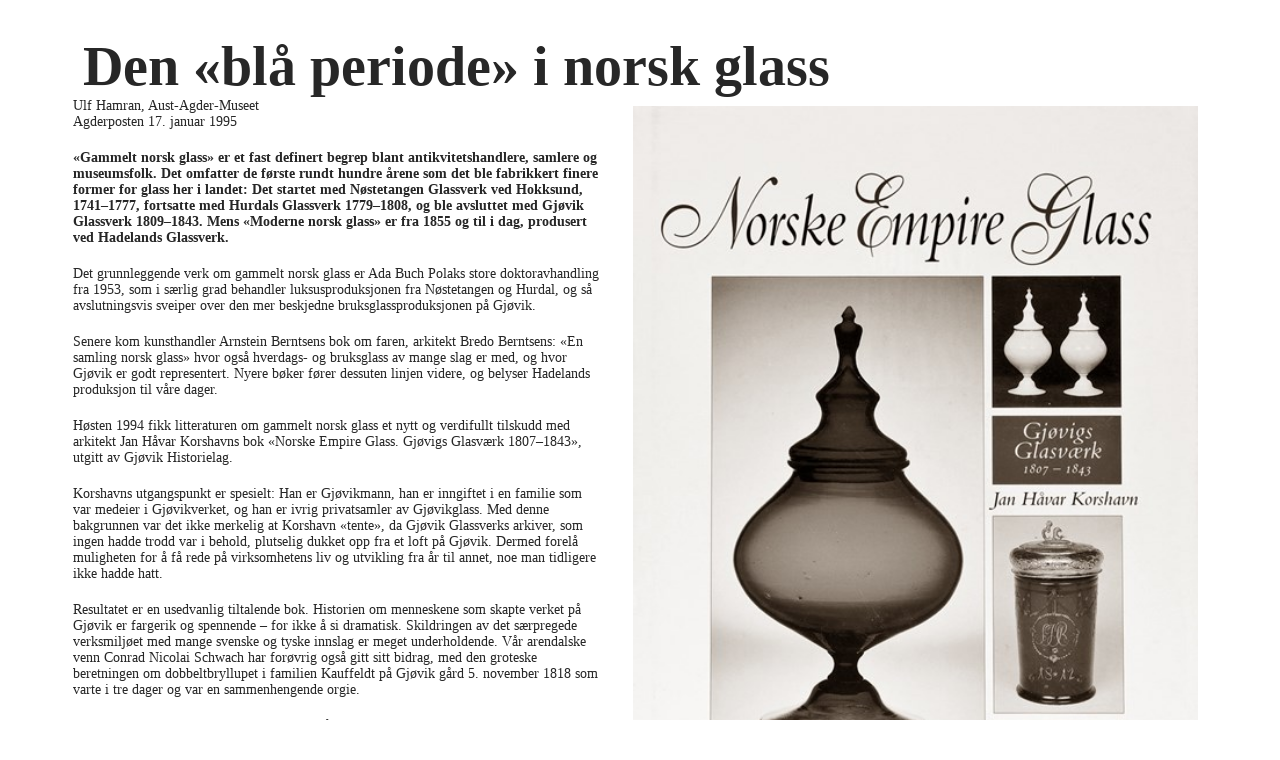

--- FILE ---
content_type: text/html; charset=utf-8
request_url: https://www.kubenarendal.no/publikasjoner/nytt-om-gammelt/1995/den-blaa-periode-i-norsk-glass/artikkelPrint.aspx
body_size: 3371
content:

	
	


<!DOCTYPE HTML>
<html>
<head>
    <title>Den blå periode i norsk glass - KUBEN</title>
    <meta name="description" content="Aust-Agder kulturhistoriske senter skal være en døråpner til fortid, samtid og framtid og et ledende fagmiljø for arkiv og museum">
	<meta charset="utf-8" />
	<meta name="viewport" content="width=device-width, initial-scale=1.0" />
	<meta http-equiv="X-UA-Compatible" content="IE=edge" />
	<meta name="robots" content="noindex">

	<link rel="stylesheet" type="text/css" media="all" href="/css/isotope.css" /> 
	<link rel="stylesheet" href="/css/font-awesome/css/font-awesome.min.css" />
	<link rel="stylesheet" type="text/css" media="all" href="/css/core.css" />
	<link rel="stylesheet" type="text/css" media="all" href="/css/media.css" />
	
	<link href='http://fonts.googleapis.com/css?family=Playfair+Display:400,700,900,400italic,700italic,900italic' rel='stylesheet' type='text/css' />
	<link href='http://fonts.googleapis.com/css?family=Open+Sans' rel='stylesheet' type='text/css'>
	<!--[if IE]>
		<script src="http://html5shiv.googlecode.com/svn/trunk/html5.js"></script>
	<![endif]-->
</head>
<body> 
	<div class="printWrap">
		<div id="container-underside-art" class="clear"><section id="underside-art"><div class="art-contentPrint"><div class="art-head"><h1>Den «blå periode» i norsk glass</h1></div><div class="articleImagesWeb"><div class="art-image right-side right-float"><div class="art-image-with-black-content clear"><img src="/ImageGen.ashx?image=/media/281119/000b.jpg&amp;width=487" alt="" /><div style="font-size:14px; padding:10px;">«Norske Empire Glass. Gjøvigs Glasværk 1807–1843.» Historien om verket og verksmiljøet lå lenge skjult på et loft på Gjøvik.</div></div></div><div class="art-image right-side right-float"><div class="art-image-with-black-content clear"><img src="/ImageGen.ashx?image=/media/281120/000c.jpg&amp;width=487" alt="" /><div style="font-size:14px; padding:10px;">Conrad Nicolai Schwach – unik kilde til selskapslivet på Gjøvik gård. Maleri av Carl Peter Lehmann ca. 1826–28. Foto: KUBEN.</div></div></div><div class="art-image right-side right-float"><div class="art-image-with-black-content clear"><img src="/ImageGen.ashx?image=/media/281038/nyttomgammelt-logo_03-4.jpg&amp;width=487" alt="" /><div style="font-size:14px; padding:10px;">Nytt om gammelt. Artikkelserie fra KUBEN, Aust-Agder museum og arkiv. Publisert i Agderposten 1983-2004.








 </div></div></div></div><p>Ulf Hamran, Aust-Agder-Museet<br />Agderposten 17. januar 1995</p>
<p></p>
<p><b>«Gammelt norsk glass» er et fast definert begrep blant antikvitetshandlere, samlere og museumsfolk. Det omfatter de første rundt hundre årene som det ble fabrikkert finere former for glass her i landet: Det startet med Nøstetangen Glassverk ved Hokksund, 1741–1777, fortsatte med Hurdals Glassverk 1779–1808, og ble avsluttet med Gjøvik Glassverk 1809–1843. Mens «Moderne norsk glass» er fra 1855 og til i dag, produsert ved Hadelands Glassverk.</b></p>
<p>Det grunnleggende verk om gammelt norsk glass er Ada Buch Polaks store doktoravhandling fra 1953, som i særlig grad behandler luksusproduksjonen fra Nøstetangen og Hurdal, og så avslutningsvis sveiper over den mer beskjedne bruksglassproduksjonen på Gjøvik.</p>
<p>Senere kom kunsthandler Arnstein Berntsens bok om faren, arkitekt Bredo Berntsens: «En samling norsk glass» hvor også hverdags- og bruksglass av mange slag er med, og hvor Gjøvik er godt representert. Nyere bøker fører dessuten linjen videre, og belyser Hadelands produksjon til våre dager.</p>
<p>Høsten 1994 fikk litteraturen om gammelt norsk glass et nytt og verdifullt tilskudd med arkitekt Jan Håvar Korshavns bok «Norske Empire Glass. Gjøvigs Glasværk 1807–1843», utgitt av Gjøvik Historielag.</p>
<p>Korshavns utgangspunkt er spesielt: Han er Gjøvikmann, han er inngiftet i en familie som var medeier i Gjøvikverket, og han er ivrig privatsamler av Gjøvikglass. Med denne bakgrunnen var det ikke merkelig at Korshavn «tente», da Gjøvik Glassverks arkiver, som ingen hadde trodd var i behold, plutselig dukket opp fra et loft på Gjøvik. Dermed forelå muligheten for å få rede på virksomhetens liv og utvikling fra år til annet, noe man tidligere ikke hadde hatt.</p>
<p>Resultatet er en usedvanlig tiltalende bok. Historien om menneskene som skapte verket på Gjøvik er fargerik og spennende – for ikke å si dramatisk. Skildringen av det særpregede verksmiljøet med mange svenske og tyske innslag er meget underholdende. Vår arendalske venn Conrad Nicolai Schwach har forøvrig også gitt sitt bidrag, med den groteske beretningen om dobbeltbryllupet i familien Kauffeldt på Gjøvik gård 5. november 1818 som varte i tre dager og var en sammenhengende orgie.</p>
<p>Gjøvikglasset dekker empirens stilperiode, på samme vis som Nøstetangen representerer rokokko, og Hurdal louis seize. En typisk representant for Gjøvik er den koboltblå, potpurrikrukken, og ellers farget glass i benhvitt, lyseblått, svart, kanhende inspirert av farget romersk glass fra keisertiden. Den koboltblå fargen fikk man fra Blåfargeverket på Modum, altså et innenlandsk produkt. Nettopp alle de strålende fargene gjør Gjøvikglasset til noe spesielt. Derfor er Korshavns bok blitt den rene skjønnhetsåpenbaring: Aldri så man lekrere fargefotografier – illustrasjonene er enestående fine.</p>
<p>Korshavn har trålet landets museer for å finne Gjøvik-glass, og har fått det praktfullt fotografert. Mye er selvfølgelig også fra hans egen samling, og fra Gjøvik kommunes samling.</p>
<p>Boken er til salgs i Grev Wedels Plass Auksjoner, Grev Wedels plass 2, Oslo, og i Gjøvik Historielag, 2800 Gjøvik for 248 kroner. Både prisen og boken er «vel blåst»!</p>
<div>
<p><b><br />Referanser til KUBENs samlinger<br /></b><i>Boksamling:</i> Ada Polak: Gammelt norsk glass. Oslo 1953 (<a href="http://asp.bibits.no/AAKF/wsRecInfo.asp?idno=11960&amp;UnitId=0&amp;DocGrp=0&amp;SearchUnitId=0&amp;LoanUnitId=1&amp;comb=AND&amp;sString=FT=PolakAND%20searchUnitId0">ref.</a>); Jan Håvar Korshavn: Norske Empire Glass. Gjøvigs Glasværk 1807–1843. Gjøvik 1994 (<a href="http://asp.bibits.no/AAKF/wsRecInfo.asp?idno=11236&amp;UnitId=0&amp;DocGrp=0&amp;SearchUnitId=0&amp;LoanUnitId=1&amp;comb=AND&amp;sString=FT=KorshavnAND%20searchUnitId0">ref.</a>).<br /><i>Arkiv: </i><a href="http://www.arkivportalen.no/side/arkiv/detaljer?arkivId=no-AAKS_arkiv000000198732">PA-2672</a>, C. N. Schwach, «Erindringer af mit Liv indtil ankomsten til Trondhjem nedskrevne i Aaret 1848».</p>
</div><div class="articleImagesMob"><div class="art-image right-side right-float"><div class="clear"><img src="/ImageGen.ashx?image=/media/281119/000b.jpg&amp;width=487" alt="" /><div style="font-size:14px; padding:10px;">«Norske Empire Glass. Gjøvigs Glasværk 1807–1843.» Historien om verket og verksmiljøet lå lenge skjult på et loft på Gjøvik.</div></div></div><div class="art-image right-side right-float"><div class="clear"><img src="/ImageGen.ashx?image=/media/281120/000c.jpg&amp;width=487" alt="" /><div style="font-size:14px; padding:10px;">Conrad Nicolai Schwach – unik kilde til selskapslivet på Gjøvik gård. Maleri av Carl Peter Lehmann ca. 1826–28. Foto: KUBEN.</div></div></div><div class="art-image right-side right-float"><div class="clear"><img src="/ImageGen.ashx?image=/media/281038/nyttomgammelt-logo_03-4.jpg&amp;width=487" alt="" /><div style="font-size:14px; padding:10px;">Nytt om gammelt. Artikkelserie fra KUBEN, Aust-Agder museum og arkiv. Publisert i Agderposten 1983-2004.








 </div></div></div></div></div></section></div>
	</div>
</body>
</html>	
	
	

	
	


--- FILE ---
content_type: text/css
request_url: https://www.kubenarendal.no/css/isotope.css
body_size: 865
content:

/* ISOTOPE ------------------------------------------------------------------------------------ */
.isotope-item {
  z-index: 2;
}

.isotope-hidden.isotope-item {
  pointer-events: none;
  z-index: 1;
}

.isotope,
.isotope .isotope-item {
  -webkit-transition-duration: 0.8s;
     -moz-transition-duration: 0.8s;
      -ms-transition-duration: 0.8s;
       -o-transition-duration: 0.8s;
          transition-duration: 0.8s;
}

.isotope {
  -webkit-transition-property: height, width;
     -moz-transition-property: height, width;
      -ms-transition-property: height, width;
       -o-transition-property: height, width;
          transition-property: height, width;
}

.isotope .isotope-item {
  -webkit-transition-property: -webkit-transform, opacity;
     -moz-transition-property:    -moz-transform, opacity;
      -ms-transition-property:     -ms-transform, opacity;
       -o-transition-property:      -o-transform, opacity;
          transition-property:         transform, opacity;
}

.isotope.no-transition,
.isotope.no-transition .isotope-item,
.isotope .isotope-item.no-transition {
  -webkit-transition-duration: 0s;
     -moz-transition-duration: 0s;
      -ms-transition-duration: 0s;
       -o-transition-duration: 0s;
          transition-duration: 0s;
}

.isotope.infinite-scrolling {
  -webkit-transition: none;
     -moz-transition: none;
      -ms-transition: none;
       -o-transition: none;
          transition: none;
}

#container {
	margin: 0 auto;
	max-width: 1009px;
}

.element {
  width: 22.7%;  
  height: 230px;
  margin: 10px 1%;
  float: left;
  overflow: hidden;
  position: relative;
  background: #888;
  color: #222;
  -webkit-border-top-right-radius: 1.2em;
  -moz-border-radius-topright: 1.2em;
  border-top-right-radius: 1.2em;
}

.color-shape {
  /*width: 227px; */
  width: 22.7%;
 height: 230px;
 /*margin: 10px;*/
 margin: 10px;
  float: left;
  background-color: #eee;
  color: #333;
}

/*new design */
.color-shape-Blue {background:#2e7678; position:relative;}
.color-shape-Blue .box-corner-Blue {position:absolute; top:0; right:0; width:21px; height:21px; background-image:url('/images/newDesign/cornerBlue.png');}

.color-shape-Pink {background:#7a3756; position:relative;}
.color-shape-Pink .box-corner-Pink {position:absolute; top:0; right:0; width:21px; height:21px; background-image:url('/images/newDesign/cornerPink.png');}

.color-shape-Brown {background:#8d4809; position:relative;}
.color-shape-Brown .box-corner-Brown {position:absolute; top:0; right:0; width:21px; height:21px; background-image:url('/images/newDesign/cornerBrown.png');}

/*new design ends*/


.color-shape img{
	width: 100%;
}
.color-shape.wide, .color-shape.big { width: 47.4%; }
.color-shape.tall, .color-shape.big { height: 480px; }

.color-shape a {
/*  display: block;
  height: 100%; */
}

.boxRight {float:right !important;}

/* ISOTOPE ------------------------------------------------------------------------------------ */




/* EDITOR PROPERTIES - PLEASE DON'T DELETE THIS LINE TO AVOID DUPLICATE PROPERTIES */


--- FILE ---
content_type: text/css
request_url: https://www.kubenarendal.no/css/core.css
body_size: 7854
content:
/* HTML STANDARD -----------*/
html {
	height:100%;
}
body {
	font-size:14px;
	/*font-family: 'Georgia, serif', serif;*/
    font-family: 'Roboto Slab', serif;
	height:100%;
	margin:0;
	padding:0;
	color:rgb(39,39,39);
	background: white;
}

/*new design*/

.headerBGfront-Blue {background: #56c4cf;}
.headerBGfront-Pink {background: #ca4386;}
.headerBGfront-Brown {background: #f47f28;}

.body-Blue {background: #56c4cf;}
.body-Pink {background: #ca4386;}
.body-Brown {background: #f47f28;}

p {
	margin:0px 0px 20px 0px;
	padding: 0px;
	}	
a {
	color:white;
	text-decoration:none;
}
a:hover {
	text-decoration:underline;
	color: #da8328;
}
img {
	display: block;
	max-width: 100%;
	height: auto;
	border: none;
}
h1, h2, h3, h4 {
	margin: 0px;
	padding: 0px;
}
h1 {
	font-size: 81%;
	font-weight:bold;
	text-transform:uppercase;
}
h2 {
	font-size:138%;
	font-weight:normal;
}
h3 {
	font-size:153%;
	font-weight:normal;
}
h4 {
	font-size: 223%;
	font-weight:normal;
}
#site-wrapFront {
	margin: auto;
	padding:0px;
	max-width: 1000px;
}
#site-wrap {
	margin: auto;
	padding: 80px  0px  0px  0px;
	max-width: 1000px;
}

/* HTML STANDARD END ------------ */

.hideThis {display:none;}


.art-contentPrint {
	width: auto; 
	/*border: 0; */
	margin: 0 5%; 
	padding:1em 0 0 0; 
	/*float: none !important; */
	
}




/* HEADER STYLES ------------------ */
.hide-header {
	webkit-transition: all 0.5s;
  	-moz-transition: all 0.5s;
  	-o-transition: all 0.5s;
  	transition: all 0.5s;
	top:-100px;
}
.show-header {
	webkit-transition: all 0.5s;
  	-moz-transition: all 0.5s;
  	-o-transition: all 0.5s;
  	transition: all 0.5s;
	top:0px;
}


header#head-wrap {
    min-height:62px;

}

header#head-wrapFront {
	
}

.head-wrapFrontClass {position: relative; margin: 0 0 20px 0px; padding: 15px 0 0 0;}
.head-wrapSubClass {    width:100%; position: fixed; margin: 0 0 20px 0px; padding: 15px 0 0 0;  left:0;   z-index:200;}


.headerDiv {max-width:990px; margin:auto;position:relative;}


#logo {
	max-width: 490px;
    padding-left:10px;
	float: left;
}

.logo-smal-front {display:none;}

#sloganTxt {padding-top:125px; padding-right:10px;}

#slogan {
	margin-top: 26px;
	float: right;
	min-width:200px;
}
.sloganTxt {
	font-family:Open Sans;
	font-size:22px;
	font-style:italic;
	width:100%;
	text-align:right;

}

div.toggle {
    display: none;
}

.menuLogoSubPage {position:absolute; top:-6px; left:5px; z-index:300;}
.menuPadding {padding-left:68px; margin-top:5px;}
.hideLogo {display:none;}

nav#menu {
	float: left;
    width:100%;
	padding-top: 10px;
	margin-bottom:25px;
	position: relative;
}
nav#menu ul{
	margin: 0px;
	padding: 0px;
}
nav#menu ul li {
	border-right:1px solid #000;
	padding-right: 8px;
	margin-right: 8px;
	float: left;
	list-style: none;
	font-size: 89.642%;
}
nav#menu ul li a:focus {
	background-color:#292927; 
	color:#fff;
	/*border:1px solid #292927;*/
}


nav#menu ul li a{
	color: black;
	display: block;
	padding: 0px;
	/*background: white;*/
	text-decoration:none;
}
nav#menu ul.dropdown{
width: 100%;
max-width:980px;
float: left;
top: 100%;
z-index: 9999;
padding: 10px;
position: absolute;
/*background: rgba(41,41,39,.98);*/
/*background-color:#292927;*/
box-shadow: 0px 1px 5px rgba(0,0,0,.5);
-moz-box-shadow: 0px 1px 5px rgba(0,0,0,.5);
-o-box-shadow: 0px 1px 5px rgba(0,0,0,.5);
-webkit-box-shadow: 0px 1px 5px rgba(0,0,0,.5);
width: 100%;
box-sizing: border-box;
-moz-box-sizing: border-box;
display: none;
}
nav#menu ul.dropdown a{
background: none;
color: #FFF;	
}
nav#menu ul.dropdown ul li{
font-size: 14px;	
border-right: none;
}
nav#menu ul.dropdown ul{
position: relative;	
box-shadow: none;
-webkit-box-shadow: none;
-o-box-shadow: none;
-moz-box-shadow: none;
z-index: 9999;
background: none;
margin-bottom: 15px;
float: left;
width: 100%;
}
#menu img{
	padding-top:4px;
	padding-right: 3px;
	float: left;
}
#megadrop-menu {
	position: absolute;
	top:6px;
	z-index: 3;
	clear: both;
	display: none;
	
}



/*skjuler søkefelt i desktopvisning også, og viser kun søk-ikon som i mobilvisning*/
#search{
display:none;	
}
/*
nav#menu,#search{
display:none;	
}
*/

.desktopSearchIcon {position:absolute; top:8px; right:15px;}
.desktopSearchIcon a {color:#000; font-size:19px;text-decoration:none;}
.desktopSearchIcon a:hover {text-decoration:none;}
.desktopSearchIcon a:focus {background-color:#666666;}

#increaseDecreaseFontSize {position:absolute; top:11px; right:50px;}
.textSizeDecrease {float:right; cursor:pointer;}
.textSizeIncrease {float:right; cursor:pointer; padding-left:2px; }
#fontSizeZoomMessage {display:none; clear:both; text-align:right;font-size:150%; line-height:150%; padding:10px; margin-bottom:40px; color:#fff; /*background-color:#292927;*/}


.tab-items-top {
	
}
.thetabs ul{
list-style: none;
padding-left: 0;	
}
.dropdowncolumn{
box-sizing: border-box;
-moz-box-sizing: border-box;
border-left: 1px dotted #FFF;
padding-left: 10px;	
}
li.spacing{
padding-top: 15px;	
}

li.spacingBottom{
padding-bottom:15px;	
}



ul.tabs-top {
	margin: 0px 0px 0px 0px;
	padding: 0px;
	list-style: none;
}
ul.tabs-top li{
	float:left;
	margin-right: 2px;
}
ul.tabs-top li a.hideit{ 
	display: block;
	font-size: 89.642%;
	padding: 4px 4px 8px 4px;
	background: rgb(41,41,39);
	color: white;
	border: 1px solid rgb(41,41,39);
}
.tab-bg-top {
	width: 100%;
	margin-top: -1px;
	padding-top: 10px;
	background: rgb(41,41,39);
	color: white;
	height: 100%;
	opacity: 0.98;
	box-shadow: 10px 10px 0px 0px rgba(41,41,39,0.5);
	-webkit-box-shadow: 10px 10px 0px 0px  rgba(41,41,39,0.5);
	-moz-box-shadow: 10px 10px 0px 0px  rgba(41,41,39,0.5);
	-ms-box-shadow: 10px 10px 0px 0px  rgba(41,41,39,0.5);
	-o-box-shadow: 10px 10px 0px 0px rgba(41,41,39,0.5);
}
#tab1-top {
	padding: 20px 20px 20px 20px;
	padding-left: 20px;
}
#tab1-top .list-item-top {
	float: left;
	width: 185px;
	min-height: 300px;
	border-left:1px dotted white;
}
.list-item-top ul{
	list-style: none;
	margin: 0px;
	padding: 0px;
	margin-left: 10px;
}
.list-item-top ul li {
	font-size: 92.857%;
}
.list-item-top ul li.list-navn a{
	font-weight: bold;
}

.face-icon img{
	padding-left: 3px;
}
/* viser søkefeltet likt som mobil på desktop nå
#search {
	margin-top: 10px;
	float: right;
	width: 272px;
	color: white;
}
*/

#search{
position: absolute;
right: 0;
top: 50px;
background: rgba(0,0,0,.6);
box-shadow: 0px 1px 5px rgba(0,0,0,.5);
-webkit-box-shadow: 0px 1px 5px rgba(0,0,0,.5);
-o-box-shadow: 0px 1px 5px rgba(0,0,0,.5);
-moz-box-shadow: 0px 1px 5px rgba(0,0,0,.5);
padding: 10px;
}


.search-input {
	float: left;
}
#input-field {
	width: 175px;
	height: 20px;
	padding: 0px 3px 0px 3px;
	border: 1px solid gray;
}
a.search-go {
	color: white;
}
.search-button {
	background: #df8403;
	width: 80px;
	height: 21px;
	text-align: center;
	float: right;
	border-radius: 4px;
  -webkit-border-radius: 4px;
  -moz-border-radius: 4px;
  -ms-border-radius: 4px;
  -o-border-radius: 4px;
}
/* HEADER STYLES END ------------------ */


/* CONTENT STYLES ------------------ */

.clear {clear:both;}


/* CONTENT STYLES ------------------ */
.gallery-box {
	height: 100%;
	position: relative;
}
.box-slider {
  position: relative;
  list-style: none;
  overflow: hidden;
  width: 100%;
  padding: 0;
  margin: 0;
  height: 100%;
}

.box-slider li {
  -webkit-backface-visibility: hidden;
  position: absolute;
  display: none;
  width: 100%;
  left: 0;
  top: 0;
  	height: 100%;
}

.box-slider li:first-child {
  position: relative;
  display: block;
  float: left;
}

.box-slider img {
  display: block;
  height: auto;
  float: left;
  width: 100%;
  border: 0;
}
.gallery-box-image img {
	min-height: 320px;
	max-height: 320px;
}
.hidden-div {
	position: absolute;
	top:30px;
	left:40px;
	display: none;
	background: black;
	width: 390px;
	height: 250px;
}
.question {
	position: absolute;
	top:10px;
	left:10px;
	z-index: 3;
	text-decoration: underline;
	cursor: pointer;
}
.question:hover{
	color: #da8328;
	
}

.box-slider_tabs {
	position: absolute;
	bottom:0px;
	right:10px;
	text-align: right;
	list-style: none;
	z-index: 2;
}
.box-slider_tabs li{
	text-align: center;
	margin: 0 auto;
	display: inline-block;
	margin: 0px 3px 0px 3px;
}
.box-slider_tabs li a{
	text-decoration: underline;
	color: rgb(112,112,112);	
}
.box-slider_tabs li.box-slider_here a{
	color: white;
}
.box-slider_tabs li a:hover {
	color: #da8328;
}
.gallery-box-text {
	padding: 20px;
	float: left;
	width: 100%;
	box-sizing:border-box;
	-moz-box-sizing: border-box;
}
.gallery-box-t {
	margin-bottom: 10px;
}
.gallery-box-l {
	position: absolute;
	bottom:15px;
	left:20px;
	height: 11px;
}
.gallery-box-l a{
	color: white;
	/*text-decoration: underline;*/
}
.gallery-box-l a:hover {
	color: #da8328;
}
.gallery-box-l-ikon {
	float: left;
	font-size: 140%;
	text-decoration: none;
	margin: 0px;
	padding: 0px 5px 0px 0px;
}
.gallery-box-l-text {
	float: left;
	display: block;
}
/* SMALL STYLE */
.small-wrapper {
	padding: 12px;
}

.small-wrapper-articleList {}

.yellow {
	border-bottom: 1px solid rgb(246,208,11);
}
.green {
	border-bottom: 1px solid rgb(166,192,121);
}
.orange {
	border-bottom: 1px solid rgb(218,131,40);
}
.cyan {
	border-bottom: 1px solid rgb(149,185,192);
}

.whiteLine {border-bottom: 1px solid #fff;}


.page-icon {
	margin-bottom: 6px;
	height: 32px;
	position: relative;

}
.page-icon-image {
	margin-bottom: 6px;
	height: 102px;
	position: relative;
}
.page-icon-image img {
	position: absolute;
	bottom: 0px;
	left:50%;
	margin: 0 auto;
	text-align: center;
	width: auto;
	margin-left: -10%;
}
.page-icon img {
	position: absolute;
	bottom: 0px;
	left:50%;
	margin: 0 auto;
	text-align: center;
	width: auto;
	margin-left: -10%;
}
.page-name {
	font-size: 125.142%;
    text-transform:uppercase;
	text-align: center;
	padding-bottom: 6px;
	margin-bottom: 10px;
}
.size-tiny {
	padding-top: 9px;
	font-size: 117.8%;
}

.articleListPageName {
	font-size: 157.142%;
	text-align: center;
	padding-bottom: 6px;
	margin-bottom: 0;
}
.articleListIntroTxt {
	padding:0px 10px 10px 10px;
}

.page-list {

}
.page-list ul{
	margin: 0px 0px 0px 18px;
	padding: 0px;
	list-style: none;
}
.page-list ul li{
	padding: 3px 0px 3px 0px;
}
.page-list ul li a{
	display: block;
	color: white;
	text-decoration: none;
	padding: 1px 0px 1px 0px;
}



.page-list ul li a .gallery-box-l-text-page{
	/*text-decoration: underline;*/
}

.page-list ul li a:hover {
	color: #da8328;
}

.gallery-box-l-ikon-page {
	float: left;
	font-size: 140%;
	text-decoration: none;
	letter-spacing: 0px;
	margin: 0px;
	padding: 0px 5px 0px 0px;
}
.gallery-box-l-text-page {
	display: block;
	font-size: 100%;
}

/* SMALL STYLE */
/* FORSIDE */
.color-shape a.toggle{
display: none;	
float: right;
position: relative;
top: -3px;
}
/* FORSIDE */
/*UNDERSIDE*/
#path {
    /*
	border-top: 1px solid black;
	border-bottom: 1px solid black;
    */
	/*padding: 4px 0px 4px 0px;*/
	margin-bottom: 30px;
	margin-top:15px;
	max-height:32px;
}
#path a {color:#000; text-decoration:none;}
#path a:hover {text-decoration:underline;}

.foto {
	padding-top: 3px;
	float: right;
	font-size: 78.571%;
}
ul.navi {
	float: left;
	margin: 0px;
	padding:  4px 0px 4px 0px;
	list-style: none;
	width:100%;
}
ul.navi li{
	font-size: 98%;
	float: left;
	display: block;
	margin: 0 5px 0 5px;
    padding:3px;
}
ul.navi li.her{ 
	padding: 3px 0px 3px 0px;
}



.fbLikeTop {float:right !important; padding:0px 5px 0px 0px !important; margin:0px;}
.printPage {float:right !important; }
	 



#container-underside-art {
	margin: 10px 20px 10px 10px;
	
}

section#underside-art {

}
.art-head h1{
	font-size: 400.071%;
	text-transform: none;
	font-weight: bold;
    padding:10px 10px 0 10px;
}

.introIartikkel{padding-bottom:20px; font-weight:bold;}
.introIartikkelListe {padding-bottom:20px;}

.authorAndDate {color:#999; border-top:1px solid #999; padding-top:5px; margin-top:5px;}

.gallery {clear:both; padding-top:20px;}
.galleryThumb {float:left; padding-right: 15px; padding-bottom:15px;}
.gallery h2 {font-size:200%; padding-bottom: 10px;}
.galleryThumb img {border: 2px solid #777;padding: 2px;width:170px;}


.art-content {
	/*font-size: 110%;*/
	/*font-weight: 100;*/
	padding-top:20px;
	padding-bottom:20px;
}



.art-content a {color:#2b42ee;}

.art-image {	
	width: 50.2%;
	margin: 8px 30px 20px 0px;
}
.art-image a {color:#fff;}
.art-image-with-white-content a {color:#2B42EE;}

.art-imageVer2 {	
	width: 47%;
	margin: 8px 30px 20px 30px;
}

.art-image-with-black-content {
	background: rgb(41,41,39);
	color: white;
	font-size: 70%;
	font-style: italic;
	font-weight: 100;
}
.art-image-with-white-content {
	background: white;
	color: black;
	font-size: 70%;
	font-style: italic;
	font-weight: 100;
}
.art-image-w {
	padding: 20px;
}
.left-side {
	margin-left:0px; 
}
.right-side {
	margin-left: 30px;
	margin-right: 0px;
}
.art-image img{	
	width: 100%;
}

.articleImagesMob {display:none;}

.art-box-l {
	padding: 15px 0px 15px 0px;
}
.social {
	text-align: center;
	margin: 0 auto;
	float: left;
	margin-bottom: 50px;
	margin-top: 50px;
}
.facebook-b {
	float: left;
	margin-right: 15px;
}
.twitter-b {
	float: left;
	margin-top: -1px;
	margin-right: 15px;	
}
.google-b {
	float: left;
}
.ansatte-head {
	margin:20px 20px 10px 10px;
}
.ansatte-content {
	margin-left: -8px;
}
.ansatte-single {
	float: left;
	margin: 0px 0px 0px 17px;
	width: 230px;
	min-height: 380px;
	background: orange;
}
.square{
	background: none;
	height: 450px;
	padding: 0px;
}
.square .small-wrapper{
	padding: 0px;
}
.square .small-wrapper.ansatte{
	color: black;
	text-align: center;
}


.ansatte a {color: #2b42ee;}

.ansatte-person-bilde {
	margin-bottom: 20px;
}



.ansatte-person-navn {
	border-bottom: 1px solid black;
	margin-left: 20px;
	margin-right: 20px;
	font-size: 127.071%;
	margin-bottom: 5px;
}
.ansatte-person-navn a{
	color: black;
}
.ansatte-person-title {
	font-size: 90%;
	text-transform: uppercase;
	margin-bottom: 5px;
}
.ansatte-person-telefon {
	font-weight: bold;
	margin-bottom: 2px;
}
.ansatte-person-epost {
	font-weight: bold;
	margin-bottom: 2px;
}
.ansatte-single-wrap {
	position: relative;
	margin-bottom: 50px;
}
.ansatte-single-bilde {
	position: relative;
	float: left;
}
.ansatte-single-info {
	position: absolute;
	right: 0px;
	bottom: 0px;
	width: 42%;
	padding: 40px 40px 0px 40px;
	font-size: 128.571%;
}
.ansatt-single-stilling {
	 text-transform:uppercase; padding-left:4px; 
}
.ansatte-single-info a {color: #2b42ee;}

.contact-info {
	font-weight: bold;
}
.stillingAnsattpage {padding-bottom:15px;}

.kontakt-kart {
	margin: 30px 0px 30px 0px;
	font-size: 128.571%;
}
.kontakt-post {
	position: relative;
	width: 300px;
	float: left;
}
.kontakt-post-image {
	width: 90px;
	margin-right: 10px;
	float: left;
}
.kontakt-post-tekst {
	position: relative;
	float: left;
}
/*UNDERSIDE*/

/*Faktaboks*/
.factBox {padding:12px; max-width:100%; background-color:#EEE; border:1px solid #CCC; margin-bottom:25px;}
.factBox a {color:#2b42ee;}
.factsHeading {font-weight:bold;padding-bottom:15px;}
.factsBodyTxt {font-size:80%;}


/*Faktaboks ends*/


/* KALENDER */
.kalender {
	padding: 20px 20px 20px 20px;
}
.kalender a{
	color: black;
}
ul.kalender-dag-navn{
	margin: 0px;
	padding: 0px;
	text-align: center;
}
ul.kalender-dag-navn li{
	display:inline-block;
 	*display:inline; /*IE7*/
 	*zoom:1; /*IE7*/
 	color:white;
	float: left;
 	margin-right:1.2%;
 	width: 13%;
 	font-size: 171.428%;
 	text-align: left;
	box-sizing: border-box;
	-moz-box-sizing: border-box;
}
ul.kalender-dag-tall{
	position: relative;
	list-style: none;
	margin: 0px;
	padding: 0px;
}
ul.kalender-dag-tall li{ 
	display: block;
	list-style: none;
}
ul.kalender-dag-tall li ul{
	list-style: none;
	margin: 0px;
	padding: 0px;
	text-align: center;
} 
ul.kalender-dag-tall li ul li{
	background: red;
	display:inline-block;
 	*display:inline; /*IE7*/
 	*zoom:1; /*IE7*/
 	background: #292927;
 	color:white;
 	margin-right:1.2%;
 	width: 13%;
	height: 0;
	padding-bottom: 13%;
 	margin-bottom: 10px;
	box-sizing: border-box;
	-moz-box-sizing: border-box;
	float: left;
}
ul.kalender-dag-tall li ul li a {
}
ul.kalender-dag-tall li ul li .date-wrap {
	display: block;
	/*height: 120px; */
	padding-bottom: 100%;
	position: relative;
}
ul.kalender-dag-tall li ul li .date-wrap .date-nr {
	position: absolute;
	width: 35px;
	font-size: 214.285%;
	line-height: 35px;
	margin: 0px;
	padding: 0px;
	color: white;
}
ul.kalender-dag-tall li ul li .date-wrap .have-date-info {
	position: absolute;
    left:50%;
    top:50%;
    margin-top: -10px;
    margin-left:-10px;
    background: white;
    width: 24px;
    height: 24px;
    border-radius: 20px;
    -webkit-border-radius: 20px;
    -moz-border-radius: 20px;
    -ms-border-radius: 20px;
    -o-border-radius: 20px;
}
ul.kalender-dag-tall li ul li .date-wrap .have-date-info .have-date-info-more {
	background: #da8328;
	position: relative;
	right:-16px;
	top:-12px;
	width: 20px;
	height: 20px;
	border-radius: 6px;
    -webkit-border-radius: 6px;
    -moz-border-radius: 6px;
    -ms-border-radius: 6px;
    -o-border-radius: 6px;
    line-height: 14px;
    font-size: 87%;
    color: white;
}
ul.kalender-dag-tall li ul li.current{
	background: #da8328;
}
ul.kalender-dag-tall li ul li.p-n-month {
	background: #adadaa;
}
ul.kalender-dag-tall li.rad-hidden {
	color: white;
}
.date-tall-content {
	margin-bottom: 10px;
	display: none;
}
.date-tall-content-hidden-show {
	width: 99%;
	margin-bottom: 10px;
}
.date-tall-content, #mobilefooter {
	display: none;
}
.cal-liste-show {
	margin-bottom: 6px;	
	background: #292927;
}
.cal-liste-show-wrap{
	font-size: 214.285%;
}
.t-table {
	display: table;
	width: 100%;
	margin-bottom: 10px;
}
.t-tr{
	min-height: 50px;
	display: table;
	width: 100%;
}
.t-td {
	margin-right: 10px;
	float: left;
	padding: 10px 10px 10px 10px;
}
.t-td:last-child {
	float: right;
	margin-top: 20px;
}
.date-tall-content-hidden-moreinfo {
	display: none;
	padding-bottom: 20px;
}

.cal-liste-show-dag-date {
/*	width: 19.191%; */
}
.date-tall-content-empty {
	width: 19.191%;
}
.cal-liste-show-dag-head {
	/*width: 66.444%; */
}

.cal-liste-show-dag-arrow {
	background: url('../images/arrowdown.jpg');
	background-position: center bottom;
	background-repeat: no-repeat;
	width: 20px;
}
.cal-liste-show-dag-arrow.highlight{
	background: url('../images/arrowup-v2.jpg');
	background-position: center bottom;
	background-repeat: no-repeat;
}
.expand-hendelse {
	display: block;
	color: white !important;
}
.date-tall-content-picture  {
	float: left;
	width: 33.737%;
	padding: 0px;
}
.date-tall-content-info {
	font-size: 121.071%;
	float: left;
}
.date-tall-content-info a{
	color: white;
}
.kalender-mnd-aar-wrap {
	min-width: 150px;
	display: table;
	margin-bottom: 30px;
}
.kalender-mnd-aar-arrows {

}
.kalender-mnd-aar-arrows.left-arrow {
	float: left;
	display: table-cell;
	padding-top: 20px;
}
.kalender-mnd-aar-arrows.arrow-date {
	float: left;
	font-size: 301.071%;
	display: table-cell;
	text-align: center;
    text-transform: capitalize;
}
.kalender-mnd-aar-arrows.right-arrow {
	float: right;
	display: table-cell;
	padding-top: 20px;
}
.kalender-tab-juks {
	border-bottom: 1px solid black;
}
.kalender-tab-juks ul{
	margin: 0px;
	padding: 0px;
	float: right;
	margin-right: 40px;
}
.kalender-tab-juks ul li{	
	list-style: none;
	padding: 6px;
	float: left;
	margin-bottom:-1px; 
	margin-right: 3px;
	background: black;
	color: white;
	font-style: italic;
	font-weight: bold;
}

.kalender-tab-juks ul li.active {
	border-bottom: 1px solid #fff;
	background: white;
	color: black;
}
.kalender-tab-juks ul li a{
	color:white;
}
.kalender-tab-juks ul li.active a{
	color: black;
}
.kalender-tab-mnd {
	
	width: 150px;
	text-align: center;
	border: 1px solid black;
	border-bottom: 1px solid white;
}
.kalender-tab-liste {
	width: 150px;

	text-align: center;
	border:1px solid black;
	border-bottom: 1px solid white;
}
.kalender-dag-tall.liste {
	margin-top: 20px;
		padding: 0px 10px 0px 10px;
}
.kalender-dag-tall.liste .date-tall-content{
	display: block;
}
.kalender-prev-next {
	position: absolute;
	width: 100%;
	top:50%;
	margin-top: -23px;
	height: 47px;
}
.kal-prev {
	float: left;
	margin-left: -30px;
}

.kal-next {
	float: right;
}
/* KALENDER */
/* PRESENTASJONER SKOLE */
.pres-tab {
	margin-left: 10px;
	margin-right: 20px;
	border-bottom: 1px solid black;
}
.pres-tab ul{
	margin: 0px;
	padding: 0px;
	margin-right: 40px;
}
.pres-tab ul li{
	list-style: none;
	padding: 6px;
	float: left;
	margin-bottom:-1px; 
	margin-right: 3px;
	background: black;
	color: white;
	font-style: italic;
	font-weight: bold;
}
.pres-tab ul li.active {
	background: white;
	color: black;
}
.pres-tab ul li a{
	color:white;
}
.pres-tab ul li.active a{
	color: black;
}
.pres-tab-li {
	width: 100px;
	text-align: center;
	border: 1px solid black;
	border-bottom: 1px solid white;
}
.kalender-tab-liste {
	width: 150px;

	text-align: center;
	border:1px solid black;
	
}
/* PRESENTASJONER SKOLE */
/* SEARCH RESULT */
.sok-site {
	margin-bottom: 30px;
	display: block;
}
.sok-site .search-button {
	float: left;
}
#site-field {
	width: 300px;
	height: 35px;
	padding: 0px 3px 0px 3px;
	border: 1px solid gray;
	margin-right: 10px;
}
.site-search-b {
	font-size: 150%;
	padding-top: 4px;
	height: 34px;
	padding-left: 20px;
	padding-right: 20px;
}
.antall {
	margin-bottom: 30px;
}
.result {
	margin-bottom: 30px;
}
.result-head a{
	color: black;
	font-weight: bold;
	text-decoration: underline;
}
.result-path {
	color: #df8403;
}
.nav-search-antall a{

}
.nav-search-antall ul {
	width: 100%;
	text-align: center;
}
.nav-search-antall ul li {
	display:inline-block;
    *display:inline; /*IE7*/
    *zoom:1; /*IE7*/
    color:white;
    margin-right:10px;
}
.nav-search-antall ul li a{
	font-size: 14px;
	color: white;
	text-shadow: 0px 0px 2px #000000;
}
.search-navi {
	border-top: 1px solid #67645b;
	border-left: 1px solid #67645b;
	border-radius: 4px;
  -webkit-border-radius: 4px;
  -moz-border-radius: 4px;
  -ms-border-radius: 4px;
  -o-border-radius: 4px;
	background: #39352c;
	padding: 2px 8px 2px 8px;
}
/* SEARCH RESULT */
/* FOOTER STYLES ------------------ */
footer#footer-wrap{
	margin: 0px 20px 0px 10px;
}

footer#footer-wrap a{text-decoration:none;}

.tab-items {
	
}
ul.tabs {
	margin: 0px 0px 0px 20px;
	padding: 0px;
	list-style: none;
}
ul.tabs li{
	float:left;
	margin-right: 2px;
	font-weight: normal;
	
}

ul.tabs li a{ 
	
	display: block;
	color: white;
	padding: 4px 20px 4px 20px;
	/*background: white;*/
	color: rgb(41,41,39);
	/*border: 1px solid rgb(41,41,39);*/	
}

ul.tabs li a.active {
	/*background: rgb(41,41,39);*/
	color: white;
}
.tab-bg {
	margin-top: -1px;
	padding-top: 10px;
	/*background: rgb(41,41,39);*/
	color: white;
	height: 100%;
    position:relative;
}
/*new design*/
.fontBlue {color:#2e7678;}
.fontPink {color:#7a3756;}
.fontBrown{color:#8d4809;}

#path .fontBlue a {color:#2e7678;}
#path .fontPink a {color:#7a3756;}
#path .fontBrown a {color:#8d4809;}

.borderBlue  {	border-top: 1px solid #2e7678; border-bottom: 1px solid #2e7678;}
.borderPink  {	border-top: 1px solid #7a3756; border-bottom: 1px solid #7a3756;}
.borderBrown  {	border-top: 1px solid #8d4809; border-bottom: 1px solid #8d4809;}

.borderBottomBlue { border-bottom: 1px solid #bbd9e4;}
.borderBottomPink  { border-bottom: 1px solid #db9fc1;}
.borderBottomBrown  { border-bottom: 1px solid #faba88;}


.tab-bg-Blue {background: #2e7678;}
.tab-bg-Pink {background: #7a3756;}
.tab-bg-Brown {background: #8d4809;}
.tabs-Blue .active {background: #2e7678;}
.tabs-Pink .active {background: #7a3756;}
.tabs-Brown .active {background: #8d4809;}
 ul.tabs-Blue li a{ /*background: white;*/	border-top: 1px solid #2e7678; border-left: 1px solid #2e7678; border-right: 1px solid #2e7678;}
 ul.tabs-Pink li a{ /*background: white;*/	border-top: 1px solid #7a3756; border-left: 1px solid #7a3756; border-right: 1px solid #7a3756;}
  ul.tabs-Brown li a{ /*background: white;*/	border-top: 1px solid #8d4809; border-left: 1px solid #8d4809; border-right: 1px solid #8d4809;}

 .tab-bg .box-corner-Blue {position:absolute; top:0; right:0; width:21px; height:21px; background-image:url('/images/newDesign/cornerBlue.png');}
 .tab-bg .box-corner-Pink {position:absolute; top:0; right:0; width:21px; height:21px; background-image:url('/images/newDesign/cornerPink.png');}
 .tab-bg .box-corner-Brown {position:absolute; top:0; right:0; width:21px; height:21px; background-image:url('/images/newDesign/cornerBrown.png');}

 .tab-bg .box-cornerSub-Blue {position:absolute; top:0; right:0; width:21px; height:21px; background-image:url('/images/newDesign/cornerSubPageBlue.png');}
 .tab-bg .box-cornerSub-Pink {position:absolute; top:0; right:0; width:21px; height:21px; background-image:url('/images/newDesign/cornerSubPagePink.png');}
 .tab-bg .box-cornerSub-Brown {position:absolute; top:0; right:0; width:21px; height:21px; background-image:url('/images/newDesign/cornerSubPageBrown.png');}


#tab1, #tab2 {
	padding: 20px;
	min-height: 300px;
}
#tab1 .list-item, #tab2 .list-item{
	float: left;
	width: 31%;	
	border-left:1px dotted white;
	padding-left: 2%;	
}
.list-item {
	min-height: 300px;
}


.list-item ul{
	list-style: none;
	margin: 0px;
	padding: 0px;
	margin-left: 10px;
}
.list-item ul li {
	font-size: 92.857%;
}
.list-item ul li.list-navn a{
	font-weight: bold;
}

/* FOOTER STYLES ------------------ */


/* Filvedlegg / filliste --------------*/

ul.fileList li {padding-bottom:5px; }


li.pdf{
	list-style-image:url('/images/filIkoner/pdf.png');
	
}
li.doc{
	list-style-image:url('/images/filIkoner/doc.png');
}

li.jpg{
	list-style-image:url('/images/filIkoner/jpg.png');
}

li.file{
	list-style-image:url('/images/filIkoner/file.png');
}
/* Filvedlegg / filliste --------------*/



/* Kategoriforside ------------------------------*/
.categoryFrontpageBox {float:left !important;}


.emneArtikkelListBilde {max-height:114px;overflow:hidden;}



/* THE BUGFIX CLASSES ------------------ */
.right-float {
	float: right;
}
.left-float {
	float: left;
}
li [class^="icon-"], .nav li [class^="icon-"], li [class*=" icon-"], .nav li [class*=" icon-"] {
	width: auto;
}
.clear:before, .clear:after {
	content: " ";
	display: table;
} 
.clear:after {
	clear: both;
}
.clear {
    *zoom: 1;
}
/* THE BUGFIX CLASSES ------------------ */















































































































































/* EDITOR PROPERTIES - PLEASE DON'T DELETE THIS LINE TO AVOID DUPLICATE PROPERTIES */


--- FILE ---
content_type: text/css
request_url: https://www.kubenarendal.no/css/media.css
body_size: 2201
content:
/* Breakpoints
----------------------------------------------------------------------------------------------------*/
/* All except large Screens */
@media (max-width: 1220px) {

}

@media (min-width: 960px){


.frontPage #box8{
float: right;
margin: 10px 20px 10px 0;	
}


#search{
/*display: inline-block!important;	*/
}
}

/* Only Phones and Tablets (Portrait) */
@media (max-width: 959px) {
nav#menu{
width: 100%;
}
nav#menu ul li{
font-size: 11px;	
}
.ansatte-single-info{
position: static;
float: left;
width: 100%;
padding-left: 0;
box-sizing: border-box;	
-moz-box-sizing: border-box;	
}
#slogan {
	max-width: 70%;
}

#increaseDecreaseFontSize {display:none;}

.search-input{
width: 68%;	
margin-right: 2%;
}
#input-field{
width: 100%;	
box-sizing: border-box;
-moz-box-sizing: border-box;
}
.search-button{
width: 27%;
float: left;
padding: 0 1%;
margin-left: 1%;	
}
.color-shape.big{
width: 64%;	
}
.color-shape{
width: 31%;	
margin: 10px 1%;
}
#box8{
float: right;
margin: 10px 2% 10px 0;	
}

#box10{
float: left;
margin: 10px 0 10px 1%;	
}


}

/* Only Tablets (Portrait) */
@media (min-width: 768px) and (max-width: 959px) {

    #slogan {
	max-width: 40%;
}
}

/* Only Tablets (Portrait) and Phones (Landscape) */
@media (min-width: 480px) and (max-width: 959px) {


}
@media (min-width: 768px){
div.toggle,ul.dropdown{
display: none;	
left: 0;
}



nav#menu{
display: block;	
}
ul.dropdown div{
/*columns: 4;	
-webkit-columns: 4;	
-o-columns: 4;
-moz-columns: 4;*/
}
ul.dropdown div ul li{
width: 100%;	
}
.page-list{
display: block!important;	
}


.articleImagesWeb {display:block;}
	
.articleImagesMob {display:none;}

}

/* Only Phones */
@media (max-width: 767px) {


.emneArtikkelListBilde {max-height:none;overflow:auto;}

.art-head h1{
	font-size: 300.071%;
}

#search{
position: absolute;
right: 0;
top: 40px;
background: rgba(0,0,0,.6);
box-shadow: 0px 1px 5px rgba(0,0,0,.5);
-webkit-box-shadow: 0px 1px 5px rgba(0,0,0,.5);
-o-box-shadow: 0px 1px 5px rgba(0,0,0,.5);
-moz-box-shadow: 0px 1px 5px rgba(0,0,0,.5);
padding: 10px;
}

#sloganTxt {padding-top:20px; padding-right:0;}
.logo-slogan {display:none;}
.logo-smal-front {display:block;}

footer#footer-wrap{
margin: 2px 1%;	
}
#mobilefooter{
display: block;	
float: left;
width: 100%;
/*background: rgb(39,39,39);*/
color: #FFF;
padding: 10px 0;
font-family: 'Playfair Display', serif;
font-size: 157.142%;
}
#mobilefooter p{
padding: 0 10px;	
}
.art-image{
width: 98%;	
margin: 10px 1%;
}

.art-imageVer2{
width: 98%;	
margin: 10px 1%;
}


.articleImagesWeb {display:none;}
	
.articleImagesMob {display:block;}


.color-shape a.toggle{
display: inline-block;	
}
header#head-wrap{
/*margin: 0 1%;	*/
}

img{
display: inline-block;	
}
.alignright{
text-align: right;	
}
nav#menu{
position: relative;
width: 100%;	
margin-bottom: 0;
padding: 0;
}
nav#menu ul{
position: absolute;
right: 0;
top: 0;	
padding: 10px;
background: rgba(41,41,39,.98);
box-shadow: 0px 1px 5px rgba(0,0,0,.5);
-moz-box-shadow: 0px 1px 5px rgba(0,0,0,.5);
-o-box-shadow: 0px 1px 5px rgba(0,0,0,.5);
-webkit-box-shadow: 0px 1px 5px rgba(0,0,0,.5);
width: 100%;
box-sizing: border-box;
-moz-box-sizing: border-box;
z-index: 999;
}
.gallery-box-image img{
min-height: 0;
max-height: none;	
}
.gallery-box-l{
float: left;
width: 100%;
margin-left: 15px;
position: static;	
}
nav#menu ul.dropdown{
width: 100%!important;	
display: none;
position: relative;
box-shadow: none;
-moz-box-shadow: none;
-webkit-box-shadow: none;
-o-box-shadow: none;
background: none;
padding: 10px 0;
}
.dropdowncolumn{
width: 100%!important;
border-bottom: 1px dotted #FFF;	
border-left: none;
margin-bottom: 15px;
padding-bottom: 15px;
padding-left: 0;
}
nav#menu ul.dropdown ul{
	padding: 10px 0;
}
nav#menu ul.dropdown li.spacing{
padding-top: 0;	
}
nav#menu ul.dropdown ul li{
border-right: 1px solid #FFF;	
}
nav#menu ul li a{
background: none;
color: #FFF;	
}
nav#menu ul > li, nav#menu ul > li.face-icon img{
	display: block;
	float: none;
	border-right: none;
}
nav#menu ul > li{
	font-size: 16px;
	margin-bottom: 10px;
	border-bottom: 1px solid #FFF;	
	padding-bottom: 10px;
}
nav#menu ul li:last-child{
border-right: none;	
margin-right: 0;
/*padding-right: 0;*/
	border-right:none !important;
}
div.toggle{
display: block;	
}

/*skjuler desktop search ikon*/
.desktopSearchIcon {display:none;}

div.toggle a.toggle{
display: inline-block;	
color: #0c0a0a;
font-size: 30px;
padding-right:10px;

}
a.toggle:hover{
text-decoration: none;	
}
nav#menu,#search{
display:none;	
}
.logo-slogan{
text-align: center;	
width: 100%;
}
#logo{
max-width: 100%;
padding-right:10px;	
}
#logo,#slogan{
float: none;	
margin: 0 auto;
}
#slogan{
	margin-top: 15px;
display: inline-block;	
}

.sloganTxt {
	text-align:center;
}



.color-shape.big, .color-shape.small,#box8, #box10{
width: 98%;	
float: left;
}
.color-shape.big,#box8{
margin: 10px 1%;	
}
.color-shape.small,#box10{
	height: auto;
	margin: 1px 1% !important;
}
.tab-items,.page-list{
display: none;	
}
.page-icon{
float: left;	
}
.page-name{
text-align: left;	
padding-left: 60px;
}
.tab-items{
display: none;	
}


.page-icon {
	min-width:35px;
}

.page-icon img {
	position: absolute;
	bottom: 3px;
	left:5px;
	margin: 0 auto;
	text-align: left;
	width: auto;
	margin-left: 0;
}

.ansatte-person-bilde {
	display:none;
}
.ansatte-person-navn {border:none;}
.small-wrapper.ansatte {padding-top:20px; padding-bottom:20px; border-top:2px solid #000;}

/*new design */
.color-shape-Blue .box-corner-Blue {display:none;}
.color-shape-Pink .box-corner-Pink {display:none;}
.color-shape-Brown .box-corner-Brown {display:none;}

/*new design ends*/

}

/* Only Phones (Landscape) */
@media (min-width: 480px) and (max-width: 767px) {

}

/* Only Phones (Portrait) */
@media (max-width: 479px) {

.art-head h1{
	font-size: 200.071%;
}

ul.kalender-dag-tall li ul li .date-wrap .date-nr{
font-size: 12px;	
}
.kalender-tab-juks ul{
margin-right: 0;
width: 100%;	
}
ul.kalender-dag-navn li{
font-size: 14px;	
}
.cal-liste-show-wrap{
font-size: 16px;	
}
.date-tall-content-picture{
float: none;
width: 100%;
text-align: center;	
}
.kalender-tab-liste,.kalender-tab-mnd{
width: 45%;
box-sizing: border-box;	
}


.galleryThumb {float:none; width:100%; padding-right: 15px; padding-bottom:15px;}
.galleryThumb img{width:100%}


.sloganTxt {
	font-size:18px;
}

}




































/* EDITOR PROPERTIES - PLEASE DON'T DELETE THIS LINE TO AVOID DUPLICATE PROPERTIES */
